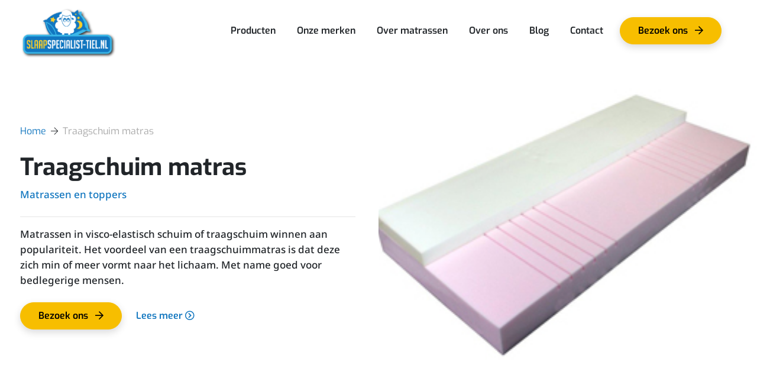

--- FILE ---
content_type: text/html; charset=UTF-8
request_url: https://www.slaapspecialist-tiel.nl/producten/traagschuim-matras/
body_size: 9556
content:
<!doctype html>
<html lang="nl-NL">
<head>
    <meta charset="utf-8">
    <meta name="viewport" content="width=device-width, initial-scale=1, shrink-to-fit=no">
    <meta name="author" content="Slaapspecialist Tiel">
    <meta name="copyright" content="Slaapspecialist Tiel">
    <meta name="robots" content="index,follow">

    <link rel="stylesheet" href="https://www.slaapspecialist-tiel.nl/wp-content/themes/pixel-example/css/owl.theme.default.css">
    <link rel="stylesheet" href="https://www.slaapspecialist-tiel.nl/wp-content/themes/pixel-example/css/owl.carousel.css">
    <link rel="stylesheet" href="https://www.slaapspecialist-tiel.nl/wp-content/themes/pixel-example/css/magnific-popup.css">
    <link rel="preconnect" href="https://fonts.gstatic.com">
    <link href="https://fonts.googleapis.com/css2?family=Titillium+Web:wght@400;700&display=swap" rel="stylesheet">
<!--    <link href="https://fonts.googleapis.com/css2?family=Exo:wght@400;600;700&display=swap" rel="stylesheet">-->
    <link rel="stylesheet" href="https://use.typekit.net/wri4lnn.css">
    <link href="https://unpkg.com/aos@2.3.1/dist/aos.css" rel="stylesheet">

    <title>Traagschuim matras - Slaapspecialist Tiel</title>

    <!-- TODO: Plaats de favicons in de map images (formaten: 16x16 , 32x32, 96x96 px ) -->
    <!-- Favicons -->
    <link rel="icon" type="image/png" href="https://www.slaapspecialist-tiel.nl/wp-content/themes/pixel-example/images/favicon-16x16.png" sizes="16x16">
    <link rel="icon" type="image/png" href="https://www.slaapspecialist-tiel.nl/wp-content/themes/pixel-example/images/favicon-32x32.png" sizes="32x32">
    <link rel="icon" type="image/png" href="https://www.slaapspecialist-tiel.nl/wp-content/themes/pixel-example/images/favicon-96x96.png" sizes="96x96">

    <!-- Loading of scripts / css happens in /inc/enqueues.php -->

    <!-- Google Tag Manager -->

<script>(function(w,d,s,l,i){w[l]=w[l]||[];w[l].push({'gtm.start':

new Date().getTime(),event:'gtm.js'});var f=d.getElementsByTagName(s)[0],

j=d.createElement(s),dl=l!='dataLayer'?'&l='+l:'';j.async=true;j.src=

'https://www.googletagmanager.com/gtm.js?id='+i+dl;f.parentNode.insertBefore(j,f);

})(window,document,'script','dataLayer','GTM-MK429RZ');</script>

<!-- End Google Tag Manager -->

    <!-- Facebook Pixel Code -->
    <script>
        !function(f,b,e,v,n,t,s)
        {if(f.fbq)return;n=f.fbq=function(){n.callMethod?
            n.callMethod.apply(n,arguments):n.queue.push(arguments)};
            if(!f._fbq)f._fbq=n;n.push=n;n.loaded=!0;n.version='2.0';
            n.queue=[];t=b.createElement(e);t.async=!0;
            t.src=v;s=b.getElementsByTagName(e)[0];
            s.parentNode.insertBefore(t,s)}(window, document,'script',
            'https://connect.facebook.net/en_US/fbevents.js');
        fbq('init', '1097649200761582');
        fbq('track', 'PageView');
    </script>
    <noscript><img height="1" width="1" style="display:none"
                   src="https://www.facebook.com/tr?id=1097649200761582&ev=PageView&noscript=1"
        /></noscript>
    <!-- End Facebook Pixel Code -->

    <meta name='robots' content='index, follow, max-image-preview:large, max-snippet:-1, max-video-preview:-1' />
	<style>img:is([sizes="auto" i], [sizes^="auto," i]) { contain-intrinsic-size: 3000px 1500px }</style>
	
	<!-- This site is optimized with the Yoast SEO plugin v26.0 - https://yoast.com/wordpress/plugins/seo/ -->
	<meta name="description" content="Het voordeel van een traagschuimmatras is dat deze zich min of meer vormt naar het lichaam. Met name goed voor bedlegerige mensen." />
	<link rel="canonical" href="https://www.slaapspecialist-tiel.nl/producten/traagschuim-matras/" />
	<meta property="og:locale" content="nl_NL" />
	<meta property="og:type" content="article" />
	<meta property="og:title" content="Traagschuim matras - Slaapspecialist Tiel" />
	<meta property="og:description" content="Het voordeel van een traagschuimmatras is dat deze zich min of meer vormt naar het lichaam. Met name goed voor bedlegerige mensen." />
	<meta property="og:url" content="https://www.slaapspecialist-tiel.nl/producten/traagschuim-matras/" />
	<meta property="og:site_name" content="Slaapspecialist Tiel" />
	<meta property="article:modified_time" content="2021-04-07T12:39:08+00:00" />
	<meta property="og:image" content="https://www.slaapspecialist-tiel.nl/wp-content/uploads/2021/04/traagschuim-matras-slaapspecialist-tiel.jpg" />
	<meta property="og:image:width" content="320" />
	<meta property="og:image:height" content="220" />
	<meta property="og:image:type" content="image/jpeg" />
	<meta name="twitter:card" content="summary_large_image" />
	<meta name="twitter:label1" content="Geschatte leestijd" />
	<meta name="twitter:data1" content="1 minuut" />
	<script type="application/ld+json" class="yoast-schema-graph">{"@context":"https://schema.org","@graph":[{"@type":"WebPage","@id":"https://www.slaapspecialist-tiel.nl/producten/traagschuim-matras/","url":"https://www.slaapspecialist-tiel.nl/producten/traagschuim-matras/","name":"Traagschuim matras - Slaapspecialist Tiel","isPartOf":{"@id":"https://www.slaapspecialist-tiel.nl/#website"},"primaryImageOfPage":{"@id":"https://www.slaapspecialist-tiel.nl/producten/traagschuim-matras/#primaryimage"},"image":{"@id":"https://www.slaapspecialist-tiel.nl/producten/traagschuim-matras/#primaryimage"},"thumbnailUrl":"https://www.slaapspecialist-tiel.nl/wp-content/uploads/2021/04/traagschuim-matras-slaapspecialist-tiel.jpg","datePublished":"2021-04-06T13:04:43+00:00","dateModified":"2021-04-07T12:39:08+00:00","description":"Het voordeel van een traagschuimmatras is dat deze zich min of meer vormt naar het lichaam. Met name goed voor bedlegerige mensen.","breadcrumb":{"@id":"https://www.slaapspecialist-tiel.nl/producten/traagschuim-matras/#breadcrumb"},"inLanguage":"nl-NL","potentialAction":[{"@type":"ReadAction","target":["https://www.slaapspecialist-tiel.nl/producten/traagschuim-matras/"]}]},{"@type":"ImageObject","inLanguage":"nl-NL","@id":"https://www.slaapspecialist-tiel.nl/producten/traagschuim-matras/#primaryimage","url":"https://www.slaapspecialist-tiel.nl/wp-content/uploads/2021/04/traagschuim-matras-slaapspecialist-tiel.jpg","contentUrl":"https://www.slaapspecialist-tiel.nl/wp-content/uploads/2021/04/traagschuim-matras-slaapspecialist-tiel.jpg","width":320,"height":220,"caption":"Traagschuim MatraS"},{"@type":"BreadcrumbList","@id":"https://www.slaapspecialist-tiel.nl/producten/traagschuim-matras/#breadcrumb","itemListElement":[{"@type":"ListItem","position":1,"name":"Home","item":"https://www.slaapspecialist-tiel.nl/"},{"@type":"ListItem","position":2,"name":"Traagschuim matras"}]},{"@type":"WebSite","@id":"https://www.slaapspecialist-tiel.nl/#website","url":"https://www.slaapspecialist-tiel.nl/","name":"Slaapspecialist Tiel","description":"Een fijne nachtrust door Slaapspecialist Tiel","potentialAction":[{"@type":"SearchAction","target":{"@type":"EntryPoint","urlTemplate":"https://www.slaapspecialist-tiel.nl/?s={search_term_string}"},"query-input":{"@type":"PropertyValueSpecification","valueRequired":true,"valueName":"search_term_string"}}],"inLanguage":"nl-NL"}]}</script>
	<!-- / Yoast SEO plugin. -->


<link rel='dns-prefetch' href='//stackpath.bootstrapcdn.com' />
<link rel='dns-prefetch' href='//cdnjs.cloudflare.com' />
<link rel='dns-prefetch' href='//unpkg.com' />
<style id='wp-emoji-styles-inline-css' type='text/css'>

	img.wp-smiley, img.emoji {
		display: inline !important;
		border: none !important;
		box-shadow: none !important;
		height: 1em !important;
		width: 1em !important;
		margin: 0 0.07em !important;
		vertical-align: -0.1em !important;
		background: none !important;
		padding: 0 !important;
	}
</style>
<link rel='stylesheet' id='wp-block-library-css' href='https://www.slaapspecialist-tiel.nl/wp-includes/css/dist/block-library/style.min.css?ver=6.8.3' type='text/css' media='all' />
<style id='classic-theme-styles-inline-css' type='text/css'>
/*! This file is auto-generated */
.wp-block-button__link{color:#fff;background-color:#32373c;border-radius:9999px;box-shadow:none;text-decoration:none;padding:calc(.667em + 2px) calc(1.333em + 2px);font-size:1.125em}.wp-block-file__button{background:#32373c;color:#fff;text-decoration:none}
</style>
<style id='safe-svg-svg-icon-style-inline-css' type='text/css'>
.safe-svg-cover{text-align:center}.safe-svg-cover .safe-svg-inside{display:inline-block;max-width:100%}.safe-svg-cover svg{fill:currentColor;height:100%;max-height:100%;max-width:100%;width:100%}

</style>
<style id='filebird-block-filebird-gallery-style-inline-css' type='text/css'>
ul.filebird-block-filebird-gallery{margin:auto!important;padding:0!important;width:100%}ul.filebird-block-filebird-gallery.layout-grid{display:grid;grid-gap:20px;align-items:stretch;grid-template-columns:repeat(var(--columns),1fr);justify-items:stretch}ul.filebird-block-filebird-gallery.layout-grid li img{border:1px solid #ccc;box-shadow:2px 2px 6px 0 rgba(0,0,0,.3);height:100%;max-width:100%;-o-object-fit:cover;object-fit:cover;width:100%}ul.filebird-block-filebird-gallery.layout-masonry{-moz-column-count:var(--columns);-moz-column-gap:var(--space);column-gap:var(--space);-moz-column-width:var(--min-width);columns:var(--min-width) var(--columns);display:block;overflow:auto}ul.filebird-block-filebird-gallery.layout-masonry li{margin-bottom:var(--space)}ul.filebird-block-filebird-gallery li{list-style:none}ul.filebird-block-filebird-gallery li figure{height:100%;margin:0;padding:0;position:relative;width:100%}ul.filebird-block-filebird-gallery li figure figcaption{background:linear-gradient(0deg,rgba(0,0,0,.7),rgba(0,0,0,.3) 70%,transparent);bottom:0;box-sizing:border-box;color:#fff;font-size:.8em;margin:0;max-height:100%;overflow:auto;padding:3em .77em .7em;position:absolute;text-align:center;width:100%;z-index:2}ul.filebird-block-filebird-gallery li figure figcaption a{color:inherit}

</style>
<style id='global-styles-inline-css' type='text/css'>
:root{--wp--preset--aspect-ratio--square: 1;--wp--preset--aspect-ratio--4-3: 4/3;--wp--preset--aspect-ratio--3-4: 3/4;--wp--preset--aspect-ratio--3-2: 3/2;--wp--preset--aspect-ratio--2-3: 2/3;--wp--preset--aspect-ratio--16-9: 16/9;--wp--preset--aspect-ratio--9-16: 9/16;--wp--preset--color--black: #000000;--wp--preset--color--cyan-bluish-gray: #abb8c3;--wp--preset--color--white: #ffffff;--wp--preset--color--pale-pink: #f78da7;--wp--preset--color--vivid-red: #cf2e2e;--wp--preset--color--luminous-vivid-orange: #ff6900;--wp--preset--color--luminous-vivid-amber: #fcb900;--wp--preset--color--light-green-cyan: #7bdcb5;--wp--preset--color--vivid-green-cyan: #00d084;--wp--preset--color--pale-cyan-blue: #8ed1fc;--wp--preset--color--vivid-cyan-blue: #0693e3;--wp--preset--color--vivid-purple: #9b51e0;--wp--preset--gradient--vivid-cyan-blue-to-vivid-purple: linear-gradient(135deg,rgba(6,147,227,1) 0%,rgb(155,81,224) 100%);--wp--preset--gradient--light-green-cyan-to-vivid-green-cyan: linear-gradient(135deg,rgb(122,220,180) 0%,rgb(0,208,130) 100%);--wp--preset--gradient--luminous-vivid-amber-to-luminous-vivid-orange: linear-gradient(135deg,rgba(252,185,0,1) 0%,rgba(255,105,0,1) 100%);--wp--preset--gradient--luminous-vivid-orange-to-vivid-red: linear-gradient(135deg,rgba(255,105,0,1) 0%,rgb(207,46,46) 100%);--wp--preset--gradient--very-light-gray-to-cyan-bluish-gray: linear-gradient(135deg,rgb(238,238,238) 0%,rgb(169,184,195) 100%);--wp--preset--gradient--cool-to-warm-spectrum: linear-gradient(135deg,rgb(74,234,220) 0%,rgb(151,120,209) 20%,rgb(207,42,186) 40%,rgb(238,44,130) 60%,rgb(251,105,98) 80%,rgb(254,248,76) 100%);--wp--preset--gradient--blush-light-purple: linear-gradient(135deg,rgb(255,206,236) 0%,rgb(152,150,240) 100%);--wp--preset--gradient--blush-bordeaux: linear-gradient(135deg,rgb(254,205,165) 0%,rgb(254,45,45) 50%,rgb(107,0,62) 100%);--wp--preset--gradient--luminous-dusk: linear-gradient(135deg,rgb(255,203,112) 0%,rgb(199,81,192) 50%,rgb(65,88,208) 100%);--wp--preset--gradient--pale-ocean: linear-gradient(135deg,rgb(255,245,203) 0%,rgb(182,227,212) 50%,rgb(51,167,181) 100%);--wp--preset--gradient--electric-grass: linear-gradient(135deg,rgb(202,248,128) 0%,rgb(113,206,126) 100%);--wp--preset--gradient--midnight: linear-gradient(135deg,rgb(2,3,129) 0%,rgb(40,116,252) 100%);--wp--preset--font-size--small: 13px;--wp--preset--font-size--medium: 20px;--wp--preset--font-size--large: 36px;--wp--preset--font-size--x-large: 42px;--wp--preset--spacing--20: 0.44rem;--wp--preset--spacing--30: 0.67rem;--wp--preset--spacing--40: 1rem;--wp--preset--spacing--50: 1.5rem;--wp--preset--spacing--60: 2.25rem;--wp--preset--spacing--70: 3.38rem;--wp--preset--spacing--80: 5.06rem;--wp--preset--shadow--natural: 6px 6px 9px rgba(0, 0, 0, 0.2);--wp--preset--shadow--deep: 12px 12px 50px rgba(0, 0, 0, 0.4);--wp--preset--shadow--sharp: 6px 6px 0px rgba(0, 0, 0, 0.2);--wp--preset--shadow--outlined: 6px 6px 0px -3px rgba(255, 255, 255, 1), 6px 6px rgba(0, 0, 0, 1);--wp--preset--shadow--crisp: 6px 6px 0px rgba(0, 0, 0, 1);}:where(.is-layout-flex){gap: 0.5em;}:where(.is-layout-grid){gap: 0.5em;}body .is-layout-flex{display: flex;}.is-layout-flex{flex-wrap: wrap;align-items: center;}.is-layout-flex > :is(*, div){margin: 0;}body .is-layout-grid{display: grid;}.is-layout-grid > :is(*, div){margin: 0;}:where(.wp-block-columns.is-layout-flex){gap: 2em;}:where(.wp-block-columns.is-layout-grid){gap: 2em;}:where(.wp-block-post-template.is-layout-flex){gap: 1.25em;}:where(.wp-block-post-template.is-layout-grid){gap: 1.25em;}.has-black-color{color: var(--wp--preset--color--black) !important;}.has-cyan-bluish-gray-color{color: var(--wp--preset--color--cyan-bluish-gray) !important;}.has-white-color{color: var(--wp--preset--color--white) !important;}.has-pale-pink-color{color: var(--wp--preset--color--pale-pink) !important;}.has-vivid-red-color{color: var(--wp--preset--color--vivid-red) !important;}.has-luminous-vivid-orange-color{color: var(--wp--preset--color--luminous-vivid-orange) !important;}.has-luminous-vivid-amber-color{color: var(--wp--preset--color--luminous-vivid-amber) !important;}.has-light-green-cyan-color{color: var(--wp--preset--color--light-green-cyan) !important;}.has-vivid-green-cyan-color{color: var(--wp--preset--color--vivid-green-cyan) !important;}.has-pale-cyan-blue-color{color: var(--wp--preset--color--pale-cyan-blue) !important;}.has-vivid-cyan-blue-color{color: var(--wp--preset--color--vivid-cyan-blue) !important;}.has-vivid-purple-color{color: var(--wp--preset--color--vivid-purple) !important;}.has-black-background-color{background-color: var(--wp--preset--color--black) !important;}.has-cyan-bluish-gray-background-color{background-color: var(--wp--preset--color--cyan-bluish-gray) !important;}.has-white-background-color{background-color: var(--wp--preset--color--white) !important;}.has-pale-pink-background-color{background-color: var(--wp--preset--color--pale-pink) !important;}.has-vivid-red-background-color{background-color: var(--wp--preset--color--vivid-red) !important;}.has-luminous-vivid-orange-background-color{background-color: var(--wp--preset--color--luminous-vivid-orange) !important;}.has-luminous-vivid-amber-background-color{background-color: var(--wp--preset--color--luminous-vivid-amber) !important;}.has-light-green-cyan-background-color{background-color: var(--wp--preset--color--light-green-cyan) !important;}.has-vivid-green-cyan-background-color{background-color: var(--wp--preset--color--vivid-green-cyan) !important;}.has-pale-cyan-blue-background-color{background-color: var(--wp--preset--color--pale-cyan-blue) !important;}.has-vivid-cyan-blue-background-color{background-color: var(--wp--preset--color--vivid-cyan-blue) !important;}.has-vivid-purple-background-color{background-color: var(--wp--preset--color--vivid-purple) !important;}.has-black-border-color{border-color: var(--wp--preset--color--black) !important;}.has-cyan-bluish-gray-border-color{border-color: var(--wp--preset--color--cyan-bluish-gray) !important;}.has-white-border-color{border-color: var(--wp--preset--color--white) !important;}.has-pale-pink-border-color{border-color: var(--wp--preset--color--pale-pink) !important;}.has-vivid-red-border-color{border-color: var(--wp--preset--color--vivid-red) !important;}.has-luminous-vivid-orange-border-color{border-color: var(--wp--preset--color--luminous-vivid-orange) !important;}.has-luminous-vivid-amber-border-color{border-color: var(--wp--preset--color--luminous-vivid-amber) !important;}.has-light-green-cyan-border-color{border-color: var(--wp--preset--color--light-green-cyan) !important;}.has-vivid-green-cyan-border-color{border-color: var(--wp--preset--color--vivid-green-cyan) !important;}.has-pale-cyan-blue-border-color{border-color: var(--wp--preset--color--pale-cyan-blue) !important;}.has-vivid-cyan-blue-border-color{border-color: var(--wp--preset--color--vivid-cyan-blue) !important;}.has-vivid-purple-border-color{border-color: var(--wp--preset--color--vivid-purple) !important;}.has-vivid-cyan-blue-to-vivid-purple-gradient-background{background: var(--wp--preset--gradient--vivid-cyan-blue-to-vivid-purple) !important;}.has-light-green-cyan-to-vivid-green-cyan-gradient-background{background: var(--wp--preset--gradient--light-green-cyan-to-vivid-green-cyan) !important;}.has-luminous-vivid-amber-to-luminous-vivid-orange-gradient-background{background: var(--wp--preset--gradient--luminous-vivid-amber-to-luminous-vivid-orange) !important;}.has-luminous-vivid-orange-to-vivid-red-gradient-background{background: var(--wp--preset--gradient--luminous-vivid-orange-to-vivid-red) !important;}.has-very-light-gray-to-cyan-bluish-gray-gradient-background{background: var(--wp--preset--gradient--very-light-gray-to-cyan-bluish-gray) !important;}.has-cool-to-warm-spectrum-gradient-background{background: var(--wp--preset--gradient--cool-to-warm-spectrum) !important;}.has-blush-light-purple-gradient-background{background: var(--wp--preset--gradient--blush-light-purple) !important;}.has-blush-bordeaux-gradient-background{background: var(--wp--preset--gradient--blush-bordeaux) !important;}.has-luminous-dusk-gradient-background{background: var(--wp--preset--gradient--luminous-dusk) !important;}.has-pale-ocean-gradient-background{background: var(--wp--preset--gradient--pale-ocean) !important;}.has-electric-grass-gradient-background{background: var(--wp--preset--gradient--electric-grass) !important;}.has-midnight-gradient-background{background: var(--wp--preset--gradient--midnight) !important;}.has-small-font-size{font-size: var(--wp--preset--font-size--small) !important;}.has-medium-font-size{font-size: var(--wp--preset--font-size--medium) !important;}.has-large-font-size{font-size: var(--wp--preset--font-size--large) !important;}.has-x-large-font-size{font-size: var(--wp--preset--font-size--x-large) !important;}
:where(.wp-block-post-template.is-layout-flex){gap: 1.25em;}:where(.wp-block-post-template.is-layout-grid){gap: 1.25em;}
:where(.wp-block-columns.is-layout-flex){gap: 2em;}:where(.wp-block-columns.is-layout-grid){gap: 2em;}
:root :where(.wp-block-pullquote){font-size: 1.5em;line-height: 1.6;}
</style>
<link rel='stylesheet' id='bookly-ladda.min.css-css' href='https://www.slaapspecialist-tiel.nl/wp-content/plugins/bookly-responsive-appointment-booking-tool/frontend/resources/css/ladda.min.css?ver=25.6' type='text/css' media='all' />
<link rel='stylesheet' id='bookly-tailwind.css-css' href='https://www.slaapspecialist-tiel.nl/wp-content/plugins/bookly-responsive-appointment-booking-tool/backend/resources/tailwind/tailwind.css?ver=25.6' type='text/css' media='all' />
<link rel='stylesheet' id='bookly-modern-booking-form-calendar.css-css' href='https://www.slaapspecialist-tiel.nl/wp-content/plugins/bookly-responsive-appointment-booking-tool/frontend/resources/css/modern-booking-form-calendar.css?ver=25.6' type='text/css' media='all' />
<link rel='stylesheet' id='bookly-bootstrap-icons.min.css-css' href='https://www.slaapspecialist-tiel.nl/wp-content/plugins/bookly-responsive-appointment-booking-tool/frontend/resources/css/bootstrap-icons.min.css?ver=25.6' type='text/css' media='all' />
<link rel='stylesheet' id='bookly-intlTelInput.css-css' href='https://www.slaapspecialist-tiel.nl/wp-content/plugins/bookly-responsive-appointment-booking-tool/frontend/resources/css/intlTelInput.css?ver=25.6' type='text/css' media='all' />
<link rel='stylesheet' id='bookly-bookly-main.css-css' href='https://www.slaapspecialist-tiel.nl/wp-content/plugins/bookly-responsive-appointment-booking-tool/frontend/resources/css/bookly-main.css?ver=25.6' type='text/css' media='all' />
<link rel='stylesheet' id='bootstrap-css' href='https://stackpath.bootstrapcdn.com/bootstrap/4.5.2/css/bootstrap.min.css' type='text/css' media='all' />
<link rel='stylesheet' id='owl-carousel-css' href='https://cdnjs.cloudflare.com/ajax/libs/OwlCarousel2/2.3.4/assets/owl.carousel.min.css' type='text/css' media='all' />
<link rel='stylesheet' id='pixel-css' href='https://www.slaapspecialist-tiel.nl/wp-content/themes/pixel-example/style.css?ver=1676550236' type='text/css' media='all' />
<script type="text/javascript" src="https://code.jquery.com/jquery-3.5.1.min.js" id="jquery-core-js"></script>
<script type="text/javascript" src="https://code.jquery.com/jquery-migrate-3.3.2.min.js" id="jquery-migrate-js"></script>
<script type="text/javascript" src="https://www.slaapspecialist-tiel.nl/wp-content/plugins/bookly-responsive-appointment-booking-tool/frontend/resources/js/spin.min.js?ver=25.6" id="bookly-spin.min.js-js"></script>
<script type="text/javascript" id="bookly-globals-js-extra">
/* <![CDATA[ */
var BooklyL10nGlobal = {"csrf_token":"3d501bed08","ajax_url_backend":"https:\/\/www.slaapspecialist-tiel.nl\/wp-admin\/admin-ajax.php","ajax_url_frontend":"https:\/\/www.slaapspecialist-tiel.nl\/wp-admin\/admin-ajax.php","mjsTimeFormat":"HH:mm","datePicker":{"format":"D MMMM YYYY","monthNames":["januari","februari","maart","april","mei","juni","juli","augustus","september","oktober","november","december"],"daysOfWeek":["zo","ma","di","wo","do","vr","za"],"firstDay":1,"monthNamesShort":["jan","feb","mrt","apr","mei","jun","jul","aug","sep","okt","nov","dec"],"dayNames":["zondag","maandag","dinsdag","woensdag","donderdag","vrijdag","zaterdag"],"dayNamesShort":["zo","ma","di","wo","do","vr","za"],"meridiem":{"am":"am","pm":"pm","AM":"AM","PM":"PM"}},"dateRange":{"format":"D MMMM YYYY","applyLabel":"Toepassen","cancelLabel":"Annuleren","fromLabel":"Van","toLabel":"Aan","customRangeLabel":"Aangepast bereik","tomorrow":"Morgen","today":"Vandaag","anyTime":"Elk moment","yesterday":"Gisteren","last_7":"Afgelopen 7 dagen","last_30":"Afgelopen 30 dagen","next_7":"Volgende 7 dagen","next_30":"Volgende 30 dagen","thisMonth":"Deze maand","nextMonth":"Volgende maand","lastMonth":"Afgelopen maand","firstDay":1},"l10n":{"apply":"Toepassen","cancel":"Annuleren","areYouSure":"Weet je het zeker?"},"addons":[],"cloud_products":"","data":{}};
/* ]]> */
</script>
<script type="text/javascript" src="https://www.slaapspecialist-tiel.nl/wp-content/plugins/bookly-responsive-appointment-booking-tool/frontend/resources/js/ladda.min.js?ver=25.6" id="bookly-ladda.min.js-js"></script>
<script type="text/javascript" src="https://www.slaapspecialist-tiel.nl/wp-content/plugins/bookly-responsive-appointment-booking-tool/backend/resources/js/moment.min.js?ver=25.6" id="bookly-moment.min.js-js"></script>
<script type="text/javascript" src="https://www.slaapspecialist-tiel.nl/wp-content/plugins/bookly-responsive-appointment-booking-tool/frontend/resources/js/hammer.min.js?ver=25.6" id="bookly-hammer.min.js-js"></script>
<script type="text/javascript" src="https://www.slaapspecialist-tiel.nl/wp-content/plugins/bookly-responsive-appointment-booking-tool/frontend/resources/js/jquery.hammer.min.js?ver=25.6" id="bookly-jquery.hammer.min.js-js"></script>
<script type="text/javascript" src="https://www.slaapspecialist-tiel.nl/wp-content/plugins/bookly-responsive-appointment-booking-tool/frontend/resources/js/qrcode.js?ver=25.6" id="bookly-qrcode.js-js"></script>
<script type="text/javascript" id="bookly-bookly.min.js-js-extra">
/* <![CDATA[ */
var BooklyL10n = {"ajaxurl":"https:\/\/www.slaapspecialist-tiel.nl\/wp-admin\/admin-ajax.php","csrf_token":"3d501bed08","months":["januari","februari","maart","april","mei","juni","juli","augustus","september","oktober","november","december"],"days":["zondag","maandag","dinsdag","woensdag","donderdag","vrijdag","zaterdag"],"daysShort":["zo","ma","di","wo","do","vr","za"],"monthsShort":["jan","feb","mrt","apr","mei","jun","jul","aug","sep","okt","nov","dec"],"show_more":"Laat meer zien","sessionHasExpired":"Uw sessie is verlopen. Druk op \"Ok\" om de pagina te verversen."};
/* ]]> */
</script>
<script type="text/javascript" src="https://www.slaapspecialist-tiel.nl/wp-content/plugins/bookly-responsive-appointment-booking-tool/frontend/resources/js/bookly.min.js?ver=25.6" id="bookly-bookly.min.js-js"></script>
<script type="text/javascript" src="https://www.slaapspecialist-tiel.nl/wp-content/plugins/bookly-responsive-appointment-booking-tool/frontend/resources/js/intlTelInput.min.js?ver=25.6" id="bookly-intlTelInput.min.js-js"></script>
<link rel="https://api.w.org/" href="https://www.slaapspecialist-tiel.nl/wp-json/" /><link rel="alternate" title="JSON" type="application/json" href="https://www.slaapspecialist-tiel.nl/wp-json/wp/v2/producten/722" /><link rel="EditURI" type="application/rsd+xml" title="RSD" href="https://www.slaapspecialist-tiel.nl/xmlrpc.php?rsd" />
<meta name="generator" content="WordPress 6.8.3" />
<link rel='shortlink' href='https://www.slaapspecialist-tiel.nl/?p=722' />
<link rel="alternate" title="oEmbed (JSON)" type="application/json+oembed" href="https://www.slaapspecialist-tiel.nl/wp-json/oembed/1.0/embed?url=https%3A%2F%2Fwww.slaapspecialist-tiel.nl%2Fproducten%2Ftraagschuim-matras%2F" />
<link rel="alternate" title="oEmbed (XML)" type="text/xml+oembed" href="https://www.slaapspecialist-tiel.nl/wp-json/oembed/1.0/embed?url=https%3A%2F%2Fwww.slaapspecialist-tiel.nl%2Fproducten%2Ftraagschuim-matras%2F&#038;format=xml" />
		<style type="text/css" id="wp-custom-css">
			.wp-block-image img {
	height: auto;
}		</style>
		</head>
<body class="wp-singular producten-template-default single single-producten postid-722 wp-theme-pixel-example">
	<!-- Google Tag Manager (noscript) -->

<noscript><iframe src="https://www.googletagmanager.com/ns.html?id=GTM-MK429RZ"

height="0" width="0" style="display:none;visibility:hidden"></iframe></noscript>

<!-- End Google Tag Manager (noscript) -->
<div class="container">
    <nav class="navbar navbar-expand-lg">
        <a class="navbar-brand" href="https://www.slaapspecialist-tiel.nl">
            <img src="https://www.slaapspecialist-tiel.nl/wp-content/uploads/2021/03/logo-png.png" alt="Logo">
        </a>
        <div class="close-button">
            <button style="position: relative;" class="navbar-toggler openbtn" id="icon" onclick="toggleNav()" type="button" data-toggle="collapse" data-target="#mainMenu" aria-controls="mainMenu" aria-expanded="false" aria-label="Toggle navigation">
                <div class="clearfix">
                    <div class="bars">
                        <div class="bar1"></div>
                        <div class="bar2"></div>
                        <div class="bar3"></div>
                    </div>
                </div>
            </button>
        </div>
        <div class="collapse navbar-collapse" id="mainMenu"><ul class="navbar-nav ml-auto"><li itemscope="itemscope" itemtype="https://www.schema.org/SiteNavigationElement" id="menu-item-405" class="menu-item menu-item-type-post_type menu-item-object-page menu-item-405 nav-item"><a title="Producten" href="https://www.slaapspecialist-tiel.nl/producten/" class="nav-link">Producten</a></li>
<li itemscope="itemscope" itemtype="https://www.schema.org/SiteNavigationElement" id="menu-item-170" class="menu-item menu-item-type-post_type menu-item-object-page menu-item-170 nav-item"><a title="Onze merken" href="https://www.slaapspecialist-tiel.nl/onze-merken/" class="nav-link">Onze merken</a></li>
<li itemscope="itemscope" itemtype="https://www.schema.org/SiteNavigationElement" id="menu-item-1028" class="menu-item menu-item-type-post_type menu-item-object-page menu-item-1028 nav-item"><a title="Hoelang gaat een matras mee? Dit is de levensduur" href="https://www.slaapspecialist-tiel.nl/hoelang-gaat-een-matras-mee/" class="nav-link">Over matrassen</a></li>
<li itemscope="itemscope" itemtype="https://www.schema.org/SiteNavigationElement" id="menu-item-299" class="menu-item menu-item-type-post_type menu-item-object-page menu-item-299 nav-item"><a title="Over ons" href="https://www.slaapspecialist-tiel.nl/over-ons/" class="nav-link">Over ons</a></li>
<li itemscope="itemscope" itemtype="https://www.schema.org/SiteNavigationElement" id="menu-item-825" class="menu-item menu-item-type-custom menu-item-object-custom menu-item-825 nav-item"><a title="Blog" href="/blog/" class="nav-link">Blog</a></li>
<li itemscope="itemscope" itemtype="https://www.schema.org/SiteNavigationElement" id="menu-item-300" class="menu-item menu-item-type-post_type menu-item-object-page menu-item-300 nav-item"><a title="Contact" href="https://www.slaapspecialist-tiel.nl/contact/" class="nav-link">Contact</a></li>
<div class="m-auto pt-4 pt-lg-0 m-lg-0"><a class="nav-link btn-primary bg-orange" href="/bezoek-ons/">Bezoek ons <i class="far fa-arrow-right ml-2"></i> <span></span><span></span><span></span><span></span></a></div></ul></div>    </nav>
</div>
    <div class="section-lg product-header">
                    <img src="https://www.slaapspecialist-tiel.nl/wp-content/uploads/2021/04/traagschuim-matras-slaapspecialist-tiel.jpg" class="product-thumbnail">
                <div class="container">
            <div class="row">
                <div class="col-lg-6 col-12 order-2 order-lg-1">
                    <div class="mt-4 mt-lg-0 pr-lg-4">
                        <div class="breadcrumbs grid-container grid-parent mb-4" typeof="BreadcrumbList" vocab="http://schema.org/">
                            <!-- Breadcrumb NavXT 7.4.1 -->
<span property="itemListElement" typeof="ListItem"><a property="item" typeof="WebPage" title="Ga naar Slaapspecialist Tiel." href="https://www.slaapspecialist-tiel.nl" class="home" ><span property="name">Home</span></a><meta property="position" content="1"></span><i class="far fa-arrow-right mr-2"></i><span property="itemListElement" typeof="ListItem"><span property="name" class="post post-producten current-item">Traagschuim matras</span><meta property="url" content="https://www.slaapspecialist-tiel.nl/producten/traagschuim-matras/"><meta property="position" content="2"></span>                        </div>
                        <h1 class="mb-2">Traagschuim matras</h1>
                                                                                        <p class="color-blue mb-4"> <a href="https://www.slaapspecialist-tiel.nl/categorie/matrassen-en-toppers/">Matrassen en toppers</a></p>
                                                    <hr>
                                                <div class="mb-4 font-weight-normal"><!-- wp:paragraph -->
<p>Matrassen in visco-elastisch schuim of traagschuim winnen aan populariteit. Het voordeel van een traagschuimmatras is dat deze zich min of meer vormt naar het lichaam. Met name goed voor bedlegerige mensen.</p>
<!-- /wp:paragraph --></div>
                        <div class="header-btns">
                                                            <a href="https://www.slaapspecialist-tiel.nl/bezoek-ons/" class="btn-primary bg-orange mb-4 mb-md-0 mr-md-4">Bezoek ons <i class="far fa-arrow-right ml-2"></i> <span></span><span></span><span></span><span></span></a>
                                                        <a href="#extra-informatie" class="btn-secondary">Lees meer <i class="fal fa-chevron-circle-right"></i></a>
                        </div>
                    </div>
                </div>
            </div>
        </div>
    </div>

    
    
            <div class="section-sm bg-gray" id="extra-informatie">
            <div class="container">
                <div class="row">
                    <div class="col-lg-8 col-md-10 col-12 m-auto">
                        <div class="mb-4"><h3>Meer informatie</h3>
<p>De schuimen die worden gebruikt voor een traagschuim matras worden zachter en soepeler onder invloed van warmte en druk en keren maar traag naar hun oorspronkelijke vorm terug. Omwille van de drukverdelende eigenschappen van het traagschuim matras zijn deze matrassen erg geschikt om bij bedlegerige patiënten doorlig-wonden te voorkomen, maar ze hebben ook een aantal belangrijke nadelen. Zo is er het &#8216;harde&#8217; gevoel wanneer je je van een &#8216;warme&#8217; naar een &#8216;koude&#8217; zone verplaatst &#8211; een fenomeen dat naargelang het merk in meerder of mindere mate zal voorkomen, maar zeker in een koele, goed luchtende slaapkamer niet verwaarloosbaar is. Bovendien lig je in een traagschuim matras als het ware &#8216;ingekapseld&#8217; en dat belemmert je bewegingsvrijheid tijdens je slaap. Een traagschuim matras ventileert minder dan een ander matras.</p>
<p>Traagschuim matrassen zorgen voor een ideale ondersteuning, doordat het schuim zich langzaam vormt naar uw lichaam. Door de techniek en het materiaal wordt de druk op uw lichaam verlaagd. Dit zorgt voor een comfortabele ligging en een minimale belasting van uw spieren en gewrichten. Hierdoor zijn de traagschuim matrassen zeer geschikt voor mensen met diverse lichamelijke klachten.  Een comfortabele en optimale nachtrust tegen een laag tarief? Schaf nu een traagschuim matras aan bij de Slaapspecialist Tiel.</p>
<h3>Slaapspecialist Tiel biedt:</h3>
<ul>
<li>Garantie voor de beste prijs;</li>
<li>de juiste ondersteuning bij rug- en nekklachten;</li>
<li>de Best geteste ergonomische ondersteuning;</li>
<li>Binnen enkele dagen uw matras in huis!</li>
</ul>
<h3>Waarom kiezen voor een traagschuim matras</h3>
<p>Er zijn drie factoren die een ideale nachtrust bepalen namelijk de juiste drukverdeling, goede ventilatie en voldoende ondersteuning. Onze traagschuim matrassen scoren op al deze punten hoge scores. De matrassen zijn gemaakt van NASA Traagschuim wat is ontwikkeld door en vernoemd naar de Amerikaanse ruimtevaartorganisatie NASA. Het schuim is van zichzelf zeer stevig, maar door de warmte en het gewicht van het lichaam wordt het zachter. Dit zorgt voor de optimale drukverdeling en vermijdt de vorming van drukpunten. De kenmerken van traagschuim matrassen op een rij:</p>
<ul>
<li>Stabiele ligging;</li>
<li>Verlichtend voor rug, schouders, knieën en heupen;</li>
<li>Anti allergieën;</li>
<li>Milieu vriendelijk en CFK vrij geproduceerd;</li>
<li>Ideale drukverdeling;</li>
<li>Te gebruiken op diverse bedframes;</li>
<li>In Nederland gefabriceerd en geproduceerd.</li>
</ul>
<p>Bij Slaapspecialist Tiel worden diverse typen matrassen aangeboden, waardoor de juiste matras voor u altijd geleverd kan worden!</p>
</div>
                                                    <a href="https://www.slaapspecialist-tiel.nl/bezoek-ons/" class="btn-primary bg-orange mr-4">Bezoek ons <i class="far fa-arrow-right ml-2"></i> <span></span><span></span><span></span><span></span></a>
                                            </div>
                </div>
            </div>
        </div>
    
<footer class="section-sm bg-gray">
    <div class="container">
        <div class="row">
            <div class="col-md-3 col-sm-6 col-12 mb-3 mb-lg-0">
                <p class="footer-kop font-weight-bold mb-2">Adres</p>
                <p class="footer-p mb-0">Slaapspecialist Tiel</p>
                <p class="footer-p mb-0">Grote Brugse Grintweg 109</p>
                <p class="footer-p mb-0">4005 AC Tiel</p>
            </div>
            <div class="col-md-3 col-sm-6 col-12 mb-3 mb-lg-0">
                <p class="footer-kop font-weight-bold mb-2">Contactgegevens</p>
                <p class="footer-p mb-0">
                    <a href="mailto:info@slaapspecialist-tiel.nl">info@slaapspecialist-tiel.nl</a>
                </p>
                <p class="footer-p mb-0">
                    <a href="tel:0344 618 661">0344 618 661</a>
                </p>
                <a href="https://www.slaapspecialist-tiel.nl/contact/" class="btn-secondary">Contact opnemen <i class="fal fa-chevron-circle-right"></i></a>
            </div>
            <div class="col-md-3 col-sm-6 col-12">
                <p class="footer-kop font-weight-bold mb-2">Openingstijden</p>
                <div class="footer-p mb-0"><p>Dinsdag t/m vrijdag: 09:30 &#8211; 17:30 uur<br />
Zaterdag: 09:30 &#8211; 16:00 uur<br />
Zondag en maandag gesloten</p>
</div>
            </div>
            <div class="col-md-3 col-sm-6 col-12">
                <p class="footer-kop font-weight-bold mb-2">Meer informatie</p>
    <p class="footer-p mb-0"><a href="https://www.slaapspecialist-tiel.nl/een-betrouwbaar-slaapadvies-geven/" title="Advies">Advies</a></p>
    <p class="footer-p mb-0"><a href="https://www.slaapspecialist-tiel.nl/op-zoek-naar-een-goed-matras/" title="Goed matras">Goed matras</a></p>
    <p class="footer-p mb-0"><a href="https://www.slaapspecialist-tiel.nl/een-mooi-bedtextiel-kopen/" title="Bedtextiel">Bedtextiel</a></p>
    <p class="footer-p mb-0"><a href="https://www.slaapspecialist-tiel.nl/een-boxspring-kopen/" title="Boxspring">Boxspring</a></p>
    <p class="footer-p mb-0"><a href="https://www.slaapspecialist-tiel.nl/een-zorgbed-kopen/" title="Zorgbed">Zorgbed</a></p>
    <p class="footer-p mb-0"><a href="https://www.slaapspecialist-tiel.nl/een-bedbodem-kopen/" title="Bedbodem">Bedbodem</a></p>
            </div>
        </div>
    </div>
</footer>
<div class="bg-gray mt-1">
    <div class="container">
        <div class="row p-2">
            <div class="col-sm-4 col-12 text-center text-sm-left">
                <p class="mb-0 footer-p">© Slaapspecialist-Tiel</p>
            </div>
            <div class="col-sm-4 col-12 text-center">
                    <p class="footer-p mb-0"><a href="https://www.slaapspecialist-tiel.nl/privacybeleid/" title="Privacybeleid">Privacybeleid</a></p>
            </div>
            <div class="col-sm-4 col-12 text-center text-sm-right">
                <p class="mb-0 footer-p">
                    <a href="https://pixelcreation.nl/" target="_blank">Website realisatie Pixel Creation</a>
                </p>
            </div>
        </div>
    </div>
</div>

<script type="speculationrules">
{"prefetch":[{"source":"document","where":{"and":[{"href_matches":"\/*"},{"not":{"href_matches":["\/wp-*.php","\/wp-admin\/*","\/wp-content\/uploads\/*","\/wp-content\/*","\/wp-content\/plugins\/*","\/wp-content\/themes\/pixel-example\/*","\/*\\?(.+)"]}},{"not":{"selector_matches":"a[rel~=\"nofollow\"]"}},{"not":{"selector_matches":".no-prefetch, .no-prefetch a"}}]},"eagerness":"conservative"}]}
</script>
<link rel='stylesheet' id='fontawesome-css' href='https://www.slaapspecialist-tiel.nl/wp-content/themes/pixel-example/css/all.min.css?ver=5.11.2' type='text/css' media='all' />
<script type="text/javascript" src="https://stackpath.bootstrapcdn.com/bootstrap/4.5.2/js/bootstrap.bundle.min.js" id="bootstrap-js"></script>
<script type="text/javascript" src="https://cdnjs.cloudflare.com/ajax/libs/OwlCarousel2/2.3.4/owl.carousel.min.js" id="owl-carousel-js"></script>
<script type="text/javascript" src="https://unpkg.com/aos@2.3.1/dist/aos.js" id="AOS-js"></script>
<script type="text/javascript" src="https://www.slaapspecialist-tiel.nl/wp-content/themes/pixel-example/js/jquery.magnific-popup.js?ver=1496650308" id="magnific-popup-js"></script>
<script type="text/javascript" src="https://www.slaapspecialist-tiel.nl/wp-content/themes/pixel-example/js/main.js?ver=1637328702" id="pixel-js"></script>
<script src="https://cdnjs.cloudflare.com/ajax/libs/popper.js/1.14.7/umd/popper.min.js" integrity="sha384-UO2eT0CpHqdSJQ6hJty5KVphtPhzWj9WO1clHTMGa3JDZwrnQq4sF86dIHNDz0W1" crossorigin="anonymous"></script>
<script src="https://stackpath.bootstrapcdn.com/bootstrap/4.3.1/js/bootstrap.min.js" integrity="sha384-JjSmVgyd0p3pXB1rRibZUAYoIIy6OrQ6VrjIEaFf/nJGzIxFDsf4x0xIM+B07jRM" crossorigin="anonymous"></script>

</body>
</html>

--- FILE ---
content_type: text/css
request_url: https://www.slaapspecialist-tiel.nl/wp-content/themes/pixel-example/style.css?ver=1676550236
body_size: 3836
content:
/*
Theme Name: Pixel Example Theme
Theme URI: https://wp.pixel-development.nl
Author: Pixel Creation
Author URI: https://www.pixelcreation.nl/
Description: This is a example theme made by Pixel Creation.
Version: 1.0
Text Domain: pixel-example
*/
/* TODO: Fill in the correct information above */
/* TODO: Vervang de screenshot.png */
/* This file is made for all your variables, think of colors you will use, basic spacing etc. */
/* EXAMPLE:
$text_color: #333;
$red: #FF0000;

$text_font: "Open Sans", serif;
$title_font: "Meriweather", sans-serif;
*/
@font-face {
  font-family: "Exo";
  font-style: normal;
  font-weight: 400;
  src: url("webfonts/Exo-Regular.ttf") format("truetype");
  font-display: swap;
}
@font-face {
  font-family: "Exo";
  font-style: normal;
  font-weight: 600;
  src: url("webfonts/Exo-SemiBold.ttf") format("truetype");
  font-display: swap;
}
@font-face {
  font-family: "Exo";
  font-style: normal;
  font-weight: 700;
  src: url("webfonts/Exo-Bold.ttf") format("truetype");
  font-display: swap;
}
@font-face {
  font-family: "Noto Sans";
  font-style: normal;
  font-weight: 500;
  src: url("webfonts/NotoSans-Medium.ttf") format("truetype");
  font-display: swap;
}
@font-face {
  font-family: "Noto Sans";
  font-style: normal;
  font-weight: 600;
  src: url("webfonts/NotoSans-SemiBold.ttf") format("truetype");
  font-display: swap;
}
html, body {
  padding: 0px;
  margin: 0px;
  height: 100%;
  background-color: #fff;
  scroll-behavior: smooth;
}

.h1 {
  text-shadow: 1px 0 20px rgba(0, 0, 0, 0.35);
  font-size: 65px;
  line-height: 75px;
  font-weight: bold;
}

h1 {
  font-family: "Exo", sans-serif;
  font-size: 40px;
  line-height: 50px;
  font-weight: bold;
}

h2 {
  font-family: "Exo", sans-serif;
  font-size: 35px;
  line-height: 42px;
  font-weight: bold;
}

h3 {
  font-family: "Exo", sans-serif;
  font-size: 30px;
  line-height: 37px;
  font-weight: bold;
}

h4 {
  font-family: "Exo", sans-serif;
  font-size: 24px;
  line-height: 32px;
  font-weight: bold;
}

h5 {
  font-family: "Noto Sans", sans-serif;
  font-size: 20px;
  line-height: 28px;
  font-weight: 500;
}

.icon {
  font-family: "Noto Sans", sans-serif;
  font-size: 20px;
  line-height: 25px;
  font-weight: 600;
}

p {
  font-family: "Noto Sans", sans-serif;
  font-size: 17px;
  line-height: 26px;
  font-weight: normal;
}

.section-lg {
  padding: 100px 0;
}

.section-sm {
  padding: 60px 0;
}

.container {
  max-width: 1242px !important;
}

a {
  color: inherit;
}
a:hover {
  color: inherit;
}

.navbar {
  padding-left: 0;
}
.navbar .navbar-brand img {
  filter: drop-shadow(2px 2px 2px #222);
  width: 160px;
}
.navbar .bar1, .navbar .bar2, .navbar .bar3 {
  width: 30px;
  height: 2px;
  margin: 6px 0;
  transition: 0.3s;
  border: 0px solid;
  border-radius: 30px;
  background-color: #000;
}
.navbar .change .bar1 {
  -webkit-transform: rotate(-45deg) translate(-4px, 3px);
  transform: rotate(-45deg) translate(-3px, 3px);
}
.navbar .change .bar2 {
  opacity: 0;
}
.navbar .change .bar3 {
  -webkit-transform: rotate(45deg) translate(-8px, -8px);
  transform: rotate(45deg) translate(-8px, -8px);
}
.navbar .close-button {
  position: absolute;
  z-index: 30;
  top: 35px;
  right: 0;
}
.navbar .nav-link {
  font-size: 16px;
  margin: 3px 10px 0 10px;
  font-family: "Exo", sans-serif;
  font-weight: 600;
}
.navbar .nav-link:hover {
  text-decoration: underline;
}

.btn-primary {
  color: #000000;
  padding: 10px 30px !important;
  font-weight: 600 !important;
  border: 1px solid #F7BE00;
  margin-top: 0 !important;
  font-size: 16px;
  font-family: "Exo", sans-serif;
  cursor: pointer;
  box-shadow: 0 0.3rem 0.8rem rgba(0, 0, 0, 0.15);
  border-radius: 50px;
  display: inline-block;
  position: relative;
  overflow: hidden;
  -webkit-appearance: none;
  -moz-appearance: none;
  appearance: none;
  opacity: 1;
  transition: 0.3s;
}
.btn-primary:hover {
  color: #000;
  background-color: #F7BE00 !important;
  z-index: 99;
  border-color: #F7BE00;
  text-decoration: none !important;
}
.btn-primary:focus, .btn-primary:active {
  background-color: #ffffff !important;
  border-color: #F7BE00 !important;
  color: #000000 !important;
  box-shadow: none !important;
}
.btn-primary span:nth-child(1) {
  --n: 1;
}
.btn-primary span:nth-child(2) {
  --n: 2;
}
.btn-primary span:nth-child(3) {
  --n: 3;
}
.btn-primary span:nth-child(4) {
  --n: 4;
}
.btn-primary span {
  position: absolute;
  width: 25%;
  height: 100%;
  background-color: #ffffff;
  transform: translateY(150%);
  border-radius: 50%;
  left: calc((var(--n) - 1.7) * 25%);
  transition: 0.5s;
  transition-delay: calc((var(--n) - 1) * 0.1s);
  z-index: -1;
}
.btn-primary:hover span {
  transform: translateY(0) scale(2);
}

.btn-secondary {
  background-color: transparent;
  color: #1176BF;
  font-weight: 600 !important;
  font-family: "Exo", sans-serif;
  display: block;
  cursor: pointer;
  -webkit-appearance: none;
  -moz-appearance: none;
  appearance: none;
  opacity: 1;
  transition: 0.3s;
}
.btn-secondary i {
  font-weight: 500 !important;
}
.btn-secondary:hover {
  background-color: transparent;
  color: #F7BE00;
  text-decoration: none !important;
}
.btn-secondary:focus, .btn-secondary:active {
  background-color: transparent !important;
  box-shadow: none !important;
  color: #F7BE00 !important;
}

.bg-orange {
  background-color: #F7BE00;
}

.bg-gray {
  background-color: #F7F7F7;
}

.bg-white {
  background-color: #ffffff;
}

.bg-dark {
  background-color: #25272a;
}

.bg-blue {
  background-color: #1176BF;
}

.color-blue {
  color: #1176BF;
}

.color-white {
  color: #ffffff !important;
}

.color-orange {
  color: #F7BE00;
}

.header-img {
  width: 100%;
  height: 75vh;
  object-fit: cover;
  min-height: 500px;
}

.header-info {
  position: absolute;
  top: 50%;
  transform: translateY(-50%);
  left: 10%;
  color: #ffffff;
  max-width: 800px;
  opacity: 0;
  z-index: 1;
}
.header-info .btn-secondary {
  text-shadow: 1px 0 20px rgba(0, 0, 0, 0.85);
}
.header-info .btn-secondary:hover {
  color: #F7BE00 !important;
}

.header-btns {
  display: flex;
  align-items: baseline;
}

.intro {
  max-width: 850px;
  margin: auto;
}

.specialty-img {
  width: 50px;
}

.brand-container {
  overflow: hidden;
  position: relative;
}

.brand-img {
  width: 100%;
  height: 350px;
  background-position: center;
  background-repeat: no-repeat;
  background-size: cover;
  position: relative;
  transition: 0.3s;
}
.brand-img::after {
  content: "";
  position: absolute;
  height: 55%;
  width: 100%;
  bottom: 0;
  left: 0;
  opacity: 0.8;
  background: rgb(40, 48, 48);
  background: linear-gradient(0deg, black 0%, rgba(255, 255, 255, 0) 100%);
  z-index: 2;
}
.brand-img:hover {
  transform: scale(1.1);
}

.brand {
  position: absolute;
  bottom: 20px;
  left: 35px;
  color: #ffffff;
  z-index: 3;
}

.brand-btn-primary {
  color: #ffffff;
  padding: 5px 18px;
  font-size: 22px;
  border: 1px solid #F7BE00;
  position: absolute;
  bottom: 25px;
  right: 30px;
  z-index: 3;
  transition: 0.3s;
}
.brand-btn-primary:hover {
  color: #F7BE00;
  background-color: #ffffff;
}

.brand-btn-secondary {
  color: #F7BE00;
  padding: 5px 18px;
  font-size: 22px;
  border: 1px solid #ffffff;
  position: absolute;
  bottom: 25px;
  right: 30px;
  z-index: 3;
  transition: 0.3s;
}
.brand-btn-secondary:hover {
  color: #ffffff;
  background-color: #F7BE00 !important;
}

.showroom-gradient-lg {
  position: relative;
}
.showroom-gradient-lg::after {
  content: "";
  background: rgb(17, 118, 191);
  background: linear-gradient(90deg, rgb(17, 118, 191) 0%, rgb(17, 118, 191) 50%, rgba(0, 212, 255, 0) 65%);
  position: absolute;
  width: 100%;
  height: 100%;
  top: 0;
  left: 0;
  z-index: 2;
}
.showroom-gradient-lg .showroom-text {
  position: relative;
  z-index: 5;
  width: 50%;
  color: #ffffff;
  padding-left: 10%;
}
.showroom-gradient-lg .showroom-img {
  background-position: left center;
  background-repeat: no-repeat;
  background-size: cover;
  height: 400px;
  width: 50%;
}

.showroom-gradient-sm .showroom-text {
  position: relative;
  z-index: 5;
  width: 100%;
  color: #ffffff;
  background-color: #1176bf;
}
.showroom-gradient-sm .showroom-img {
  height: 275px;
  width: 100%;
  object-fit: cover;
  object-position: center left;
}

.brands-header-img {
  width: 100%;
  height: 60vh;
  object-fit: cover;
  object-position: right center;
}

.brands-header-info {
  text-align: center;
  position: absolute;
  top: 50%;
  left: 0;
  right: 0;
  margin-left: auto;
  margin-right: auto;
  transform: translateY(-50%);
  max-width: 750px;
  padding: 0 15px;
}

.products-intro a {
  color: #1176BF !important;
}

.product-header {
  position: relative;
}

.brand-header-img {
  position: absolute;
  left: 0;
  top: 0;
  width: 50%;
  height: 100%;
  object-fit: cover;
}

.product-thumbnail {
  position: absolute;
  right: 0;
  top: 0;
  width: 50%;
  height: 100%;
  object-fit: cover;
}

.owl-products {
  position: absolute;
  right: 0;
  top: 0;
  width: 50%;
  height: 100%;
}
.owl-products .owl-stage-outer, .owl-products .owl-stage, .owl-products .owl-item {
  height: 100%;
}
.owl-products .item {
  width: 100%;
  height: 100%;
}
.owl-products img {
  width: 100%;
  height: 100%;
  object-fit: cover;
}

.owl-brands {
  position: absolute;
  left: 0;
  top: 0;
  width: 50%;
  height: 100%;
}
.owl-brands .owl-stage-outer, .owl-brands .owl-stage, .owl-brands .owl-item {
  height: 100%;
}
.owl-brands .item {
  width: 100%;
  height: 100%;
}
.owl-brands img {
  width: 100%;
  height: 100%;
  object-fit: cover;
}

.custom-nav-products {
  display: flex;
  width: 45%;
  height: 45px;
  top: calc(50% - 30px);
  position: absolute;
  right: 2.5%;
  z-index: 2;
  justify-content: space-between;
}

.custom-nav-brands {
  display: flex;
  width: 45%;
  height: 45px;
  top: calc(50% - 30px);
  position: absolute;
  left: 2.5%;
  z-index: 2;
  justify-content: space-between;
}

.customPrevBtn {
  height: 45px;
  width: 45px;
  background-color: #ffffff;
  opacity: 0.7;
  cursor: pointer;
  border-radius: 50px;
  font-weight: 400;
  font-size: 20px;
  text-align: center;
  padding-top: 7px;
  transition: 0.3s;
}
.customPrevBtn:hover {
  opacity: 1;
}

.customNextBtn {
  height: 45px;
  width: 45px;
  background-color: #ffffff;
  opacity: 0.7;
  cursor: pointer;
  border-radius: 50px;
  font-weight: 400;
  font-size: 20px;
  text-align: center;
  padding-top: 7px;
  transition: 0.3s;
}
.customNextBtn:hover {
  opacity: 1;
}

.breadcrumbs {
  font-family: "Exo", sans-serif;
  font-weight: 300;
  padding-left: 0;
}
.breadcrumbs span {
  margin-right: 4px;
}
.breadcrumbs .far {
  font-weight: 300;
  font-size: 14px;
}
.breadcrumbs a {
  color: #1176BF;
}
.breadcrumbs .current-item {
  color: #A7A7A7;
}

.contact-header-img {
  width: 100%;
  height: 400px;
  object-fit: cover;
}

.merk-boxspring-img {
  width: 100%;
  height: 300px;
  object-fit: cover;
}

.merk-boxspring-btn {
  position: absolute;
  right: 10px;
  top: 242px;
}

.option-card {
  padding: 20px 0;
  background-color: #fff;
  box-shadow: 0 0.5rem 1rem rgba(0, 0, 0, 0.15) !important;
  transition: 0.3s;
}
.option-card:hover {
  text-decoration: none;
  box-shadow: 0 0.5rem 1rem rgba(83, 156, 209, 0.15) !important;
}

.option-card-link:hover {
  text-decoration: none;
}

.sizes {
  list-style-type: none;
  padding-inline-start: initial;
}
.sizes li:before {
  content: "-";
  margin-right: 5px;
}

.fabrics {
  float: left;
  margin-right: 15px;
  white-space: nowrap;
  height: 205px;
  width: 140px;
}
.fabrics p {
  font-size: 13px;
}
.fabrics .fabric-img {
  width: 130px;
}

.headboard-img {
  width: 100%;
  height: 350px;
  object-fit: cover;
  object-position: center;
}

.matrass-img {
  width: 100%;
  height: 160px;
  object-fit: cover;
}

.matrass {
  list-style: none;
  margin-left: 30px;
  padding-inline-start: initial;
}
.matrass .fa-li {
  left: 10px;
  color: #F7BE00;
}

.product-img-top {
  width: 100%;
  height: 320px;
  background-position: center;
  background-repeat: no-repeat;
  background-size: cover;
  position: relative;
}
.product-img-top::after {
  content: "";
  position: absolute;
  height: 55%;
  width: 100%;
  bottom: 0;
  left: 0;
  opacity: 0.8;
  background: rgb(40, 48, 48);
  background: linear-gradient(0deg, black 0%, rgba(255, 255, 255, 0) 100%);
  z-index: 2;
}

.product-img-title {
  position: relative;
  bottom: 70px;
  z-index: 5;
  color: #FFFFFF;
}

.merk-boxspring-img {
  position: relative;
  transition: 0.3s;
}
.merk-boxspring-img:hover {
  transform: scale(1.1);
}

.table-striped tbody tr:nth-of-type(odd) {
  background-color: #F4FCFF;
}

.table td {
  border-top: 0;
}

.embed-container {
  position: relative;
  padding-bottom: 56.25%;
  height: 0;
  overflow: hidden;
  max-width: 100%;
}

.embed-container iframe, .embed-container object, .embed-container embed {
  position: absolute;
  top: 0;
  left: 0;
  width: 100%;
  height: 100%;
}

.home-product-img {
  width: 100%;
  height: 600px;
  background-size: cover;
  background-repeat: no-repeat;
  background-position: center;
  position: relative;
  transition: 0.3s;
}
.home-product-img:hover {
  transform: scale(1.1);
}
.home-product-img::after {
  content: "";
  position: absolute;
  height: 55%;
  width: 100%;
  bottom: 0;
  left: 0;
  opacity: 0.8;
  background: rgb(40, 48, 48);
  background: linear-gradient(0deg, black 0%, rgba(255, 255, 255, 0) 100%);
  z-index: 2;
}

.home-product-text {
  position: absolute;
  z-index: 5;
  bottom: 40px;
  left: 30px;
  color: #ffffff;
}

.home-product-btn {
  padding: 1px 16px;
  border-radius: 50%;
  position: absolute;
  z-index: 5;
  bottom: 45px;
  right: 38px;
  width: 40px;
  height: 40px;
}
.home-product-btn i {
  font-weight: 400;
  font-size: 17px;
}

.home-product-img-sub {
  width: 100%;
  height: calc(300px - 0.75rem);
  background-size: cover;
  background-repeat: no-repeat;
  background-position: center;
  position: relative;
  transition: 0.3s;
}
.home-product-img-sub:hover {
  transform: scale(1.1);
}
.home-product-img-sub::after {
  content: "";
  position: absolute;
  height: 55%;
  width: 100%;
  bottom: 0;
  left: 0;
  opacity: 0.8;
  background: rgb(40, 48, 48);
  background: linear-gradient(0deg, black 0%, rgba(255, 255, 255, 0) 100%);
  z-index: 2;
}

.about-main-img {
  width: 100%;
  height: 500px;
  object-fit: cover;
}

.about-sub-img {
  width: 100%;
  height: calc(250px - 0.75rem);
  object-fit: cover;
}

.block-blue {
  background-color: #1176BF;
  color: #ffffff;
  padding: 40px;
}

.about-info-img {
  width: 100%;
  max-width: 475px;
}

.nf-before-form-content {
  display: none;
}

.contact_map {
  height: 400px;
}

#extra-informatie ul {
  padding-inline-start: initial;
  margin-left: 17px;
}
#extra-informatie li {
  padding-left: 10px;
  font-family: "Noto Sans", sans-serif;
  font-size: 17px;
}
#extra-informatie li::marker {
  font-family: "Font Awesome 5 Pro";
  content: "\f00c";
  color: #F7BE00;
}

.video-btn {
  position: relative;
}
.video-btn .play-icon {
  width: 4.8rem;
  height: 4.8rem;
  display: flex;
  align-items: center;
  justify-content: center;
  position: absolute;
  left: calc(50% - 2.4rem);
  top: calc(50% - 2.4rem);
  color: black;
  font-size: 1.3rem;
  padding: 12px 0 10px 3px;
  text-decoration: none;
  border-radius: 50%;
  transition: all 0.1s ease;
  background-color: rgba(255, 255, 255, 0.8);
}
.video-btn .play-icon:hover {
  background: white;
  transform: scale(1.1);
}

.modal-dialog {
  max-width: 80vw;
  width: 80vw;
}
.modal-dialog .modal-content {
  background-color: unset !important;
  border: 0 !important;
}
.modal-dialog .modal-content .modal-header {
  padding: 0 0 15px 0;
  border-bottom: 0;
}
.modal-dialog .modal-content .modal-header .close {
  margin: 0 0 0 auto;
  padding: 0;
  font-size: 35px;
  text-shadow: none;
  color: white;
  border: 0;
  background: unset;
}
.modal-dialog .modal-content .modal-body {
  padding: 0 !important;
}

.checks ul {
  padding-inline-start: initial;
  margin-left: 17px;
}
.checks li {
  padding-left: 10px;
  font-family: "Noto Sans", sans-serif;
  font-size: 17px;
}
.checks li::marker {
  font-family: "Font Awesome 5 Pro";
  content: "\f00c";
  color: #F7BE00;
}

.nf-form-content .nf-error.field-wrap .nf-field-element:after, .nf-form-content .nf-pass.field-wrap .nf-field-element:after {
  font-family: "FONT AWESOME 5 PRO" !important;
  font-size: 16px !important;
}
.nf-form-content .nf-field-label {
  font-family: "Exo", sans-serif !important;
}
.nf-form-content .ninja-forms-field {
  background: transparent !important;
  color: #000000 !important;
  border: 0 !important;
  border-bottom: 1px solid #1176BF !important;
  font-family: "Noto Sans", sans-serif !important;
  margin-bottom: 20px !important;
  padding-left: 0 !important;
}
.nf-form-content textarea.ninja-forms-field {
  height: 100px !important;
}
.nf-form-content .btn-primary {
  background: #F7BE00 !important;
  box-shadow: 0 0.3rem 0.8rem rgba(0, 0, 0, 0.15) !important;
  border: 1px solid #F7BE00 !important;
  border-radius: 50px !important;
  padding-left: 30px !important;
  transition: 0.3s !important;
}
.nf-form-content .btn-primary:hover {
  background: #fff !important;
}

footer .footer-kop {
  font-family: "Exo", sans-serif;
  font-size: 18px;
}
footer .btn-secondary {
  line-height: 2;
  font-size: 15px !important;
}

.footer-p {
  line-height: 2;
  font-size: 15px !important;
}

.footer-p p {
  line-height: 2;
  font-size: 15px !important;
}

@media only screen and (max-width: 992px) {
  .h1 {
    font-size: 50px !important;
    line-height: 60px !important;
  }
  h1 {
    font-size: 35px !important;
    line-height: 45px !important;
  }
  h2 {
    font-size: 32px;
    line-height: 38px;
  }
  h3 {
    font-size: 25px;
    line-height: 31px;
  }
  h4 {
    font-size: 22px;
    line-height: 30px;
  }
  .icon {
    font-size: 20px;
    line-height: 25px;
  }
  p, #extra-informatie li, .checks li {
    font-size: 16px;
    line-height: 26px;
  }
  .section-lg {
    padding: 95px 0;
  }
  .section-sm {
    padding: 55px 0;
  }
  .navbar-collapse {
    text-align: center;
  }
  .navbar-nav {
    padding: 25px 0;
  }
  .product-header {
    padding-top: 0 !important;
  }
  .headboard-img {
    height: auto;
    max-width: 500px;
  }
  .brand-header-img {
    position: relative;
    width: 100%;
    height: 230px;
  }
  .owl-products, .owl-brands, .product-thumbnail {
    position: relative;
    width: 100%;
    height: 350px;
  }
  .custom-nav-products, .custom-nav-brands {
    width: 95%;
    position: absolute;
    top: 153px;
  }
  .about-main-img {
    height: 300px;
  }
  .about-sm:last-child, .about-sm:nth-last-child(2) {
    display: none;
  }
}
@media only screen and (max-width: 768px) {
  .h1 {
    font-size: 40px !important;
    line-height: 50px !important;
    text-shadow: 1px 0 20px rgba(0, 0, 0, 0.55);
  }
  h1 {
    font-size: 32px !important;
    line-height: 42px !important;
  }
  h2 {
    font-size: 26px;
    line-height: 34px;
  }
  h3 {
    font-size: 24px;
    line-height: 30px;
  }
  h4 {
    font-size: 20px;
    line-height: 28px;
  }
  .icon {
    font-size: 18px;
    line-height: 25px;
  }
  p, #extra-informatie li, .checks li {
    font-size: 16px;
    line-height: 24px;
  }
  .section-lg {
    padding: 75px 0;
  }
  .section-sm {
    padding: 45px 0;
  }
  .brand {
    max-width: 150px;
  }
  .header-info {
    left: 0;
    right: 0;
    margin-left: auto;
    margin-right: auto;
    width: 90%;
    text-align: center;
  }
  .header-info .header-btns {
    display: block;
    text-align: center;
  }
  .header-info .header-btns .btn-primary {
    margin-left: auto;
    margin-right: auto;
  }
  .product-header .header-btns {
    display: block;
    width: fit-content;
    text-align: center;
  }
  .home-product-img {
    height: 450px;
  }
  .fabrics {
    margin-right: 5px;
  }
  .footer-p {
    line-height: 1.5;
    font-size: 13px !important;
  }
  footer .btn-secondary {
    line-height: 1.5;
    font-size: 13px !important;
  }
  .footer-p p {
    line-height: 1.5;
    font-size: 13px !important;
  }
}

/*# sourceMappingURL=style.css.map */


--- FILE ---
content_type: text/javascript
request_url: https://www.slaapspecialist-tiel.nl/wp-content/themes/pixel-example/js/main.js?ver=1637328702
body_size: 879
content:
const icon = document.getElementById("icon");
let navStatus = false;

function toggleNav() {
    if (navStatus == true) {
        closeNav();
    } else {
        openNav();
    }
}

// Gets the video src from the data-src on each button
var $videoSrc;
$('.video-btn').click(function() {
    $videoSrc = $(this).data( "src" );
});
console.log($videoSrc);

// when the modal is opened autoplay it
$('#myModal').on('shown.bs.modal', function (e) {

// set the video src to autoplay and not to show related video. Youtube related video is like a box of chocolates... you never know what you're gonna get
    $("#video").attr('src',$videoSrc + "?autoplay=1&amp;modestbranding=1&amp;showinfo=0" );
})

// stop playing the youtube video when I close the modal
$('#myModal').on('hide.bs.modal', function (e) {
    // a poor man's stop video
    $("#video").attr('src',$videoSrc);
})

function openNav() {
    icon.classList.toggle("change");
    navStatus = true;
}

function closeNav() {
    icon.classList.toggle("change");
    navStatus = false;
}

$('.header-info').delay(600).animate({
    'opacity': '1'
}, 800);


AOS.init();

$('.owl-products').owlCarousel({
    loop: true,
    margin: 0,
    nav: false,
    autoplay: true,
    autoplayTimeout: 7500,
    items: 1,
    dots: false,
});

$('.owl-brands').owlCarousel({
    loop: true,
    margin: 0,
    nav: false,
    autoplay: true,
    autoplayTimeout: 7500,
    items: 1,
    dots: false,
});

const owl = $('.owl-carousel');
owl.owlCarousel();
$('.customNextBtn').click(function () {
    owl.trigger('next.owl.carousel');
});
$('.customPrevBtn').click(function () {
    owl.trigger('prev.owl.carousel');
});

$('.owl-products').each(function () {
    $(this).magnificPopup({
        delegate: 'a',
        type: 'image',
        gallery: {
            enabled: true,
            preload: [0, 2],
            navigateByImgClick: true,
            arrowMarkup: '<button title="%title%" type="button" class="mfp-arrow mfp-arrow-%dir%"></button>',
            tPrev: 'Previous (Left arrow key)',
            tNext: 'Next (Right arrow key)',
            tCounter: '<span class="mfp-counter d-none">%curr% of %total%</span>'
        }
    });
});

$('.owl-brands').each(function () {
    $(this).magnificPopup({
        delegate: 'a',
        type: 'image',
        gallery: {
            enabled: true,
            preload: [0, 2],
            navigateByImgClick: true,
            arrowMarkup: '<button title="%title%" type="button" class="mfp-arrow mfp-arrow-%dir%"></button>',
            tPrev: 'Previous (Left arrow key)',
            tNext: 'Next (Right arrow key)',
            tCounter: '<span class="mfp-counter d-none">%curr% of %total%</span>'
        }
    });
});

function setEqualHeight() {
    $('.blog').each(function () {
        let heightArray = [];
        let allbox = $(this).find(".blog-content");
        $(allbox).each(function () {
            $(this).height("");
            heightArray.push($(this).height());
        });
        let maxBoxHeight = Math.max.apply(Math, heightArray);
        $(this).find('.blog-content').css('height', maxBoxHeight);
    });
}

$(function () {
    $(window).on('resize', setEqualHeight);
    $(window).on('orientationchange', setEqualHeight);
    setEqualHeight();
});